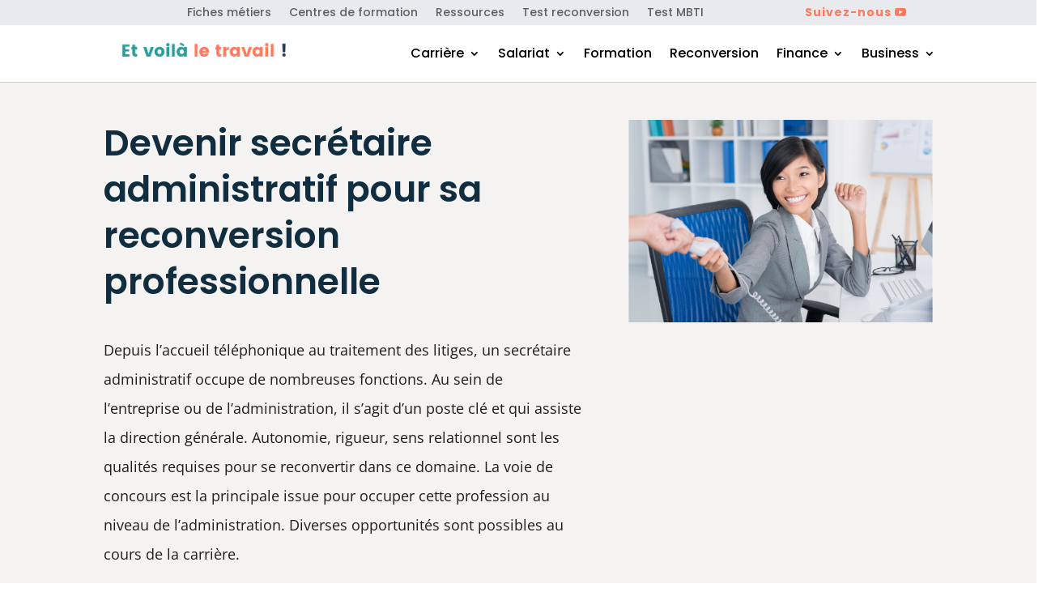

--- FILE ---
content_type: text/html; charset=UTF-8
request_url: https://voila-le-travail.fr/carriere/reconversion/secretaire-administratif/
body_size: 16088
content:
<!DOCTYPE html><html lang="fr-FR" prefix="og: https://ogp.me/ns#"><head><script data-no-optimize="1">var litespeed_docref=sessionStorage.getItem("litespeed_docref");litespeed_docref&&(Object.defineProperty(document,"referrer",{get:function(){return litespeed_docref}}),sessionStorage.removeItem("litespeed_docref"));</script> <meta charset="UTF-8" /><link data-optimized="2" rel="stylesheet" href="https://voila-le-travail.fr/wp-content/litespeed/css/ba9946a32313672a2709c8441f800584.css?ver=1c9e7" /><meta http-equiv="X-UA-Compatible" content="IE=edge"><link rel="pingback" href="https://voila-le-travail.fr/xmlrpc.php" /> <script type="litespeed/javascript">document.documentElement.className='js'</script> <link rel="preconnect" href="https://fonts.gstatic.com" crossorigin /><title>Devenir secrétaire administratif pour sa reconversion professionnelle</title><meta name="description" content="Le métier de secrétaire administratif consiste à diriger toutes les tâches de l’entreprise et en informer régulièrement la direction."/><meta name="robots" content="follow, index, max-snippet:-1, max-video-preview:-1, max-image-preview:large"/><link rel="canonical" href="https://voila-le-travail.fr/carriere/reconversion/secretaire-administratif/" /><meta property="og:locale" content="fr_FR" /><meta property="og:type" content="article" /><meta property="og:title" content="Devenir secrétaire administratif pour sa reconversion professionnelle" /><meta property="og:description" content="Le métier de secrétaire administratif consiste à diriger toutes les tâches de l’entreprise et en informer régulièrement la direction." /><meta property="og:url" content="https://voila-le-travail.fr/carriere/reconversion/secretaire-administratif/" /><meta property="og:site_name" content="Et voilà le travail !" /><meta property="og:updated_time" content="2022-07-12T04:54:47+02:00" /><meta property="article:published_time" content="2022-03-08T10:54:06+02:00" /><meta property="article:modified_time" content="2022-07-12T04:54:47+02:00" /><meta name="twitter:card" content="summary_large_image" /><meta name="twitter:title" content="Devenir secrétaire administratif pour sa reconversion professionnelle" /><meta name="twitter:description" content="Le métier de secrétaire administratif consiste à diriger toutes les tâches de l’entreprise et en informer régulièrement la direction." /><meta name="twitter:label1" content="Temps de lecture" /><meta name="twitter:data1" content="9 minutes" /> <script type="application/ld+json" class="rank-math-schema">{"@context":"https://schema.org","@graph":[{"@type":["Person","Organization"],"@id":"https://voila-le-travail.fr/#person","name":"Et voil\u00e0 le travail"},{"@type":"WebSite","@id":"https://voila-le-travail.fr/#website","url":"https://voila-le-travail.fr","name":"Et voil\u00e0 le travail","publisher":{"@id":"https://voila-le-travail.fr/#person"},"inLanguage":"fr-FR"},{"@type":"WebPage","@id":"https://voila-le-travail.fr/carriere/reconversion/secretaire-administratif/#webpage","url":"https://voila-le-travail.fr/carriere/reconversion/secretaire-administratif/","name":"Devenir secr\u00e9taire administratif pour sa reconversion professionnelle","datePublished":"2022-03-08T10:54:06+02:00","dateModified":"2022-07-12T04:54:47+02:00","isPartOf":{"@id":"https://voila-le-travail.fr/#website"},"inLanguage":"fr-FR"},{"@type":"Person","@id":"https://voila-le-travail.fr/author/kvcl1823/","name":"Et voil\u00e0 le travail","url":"https://voila-le-travail.fr/author/kvcl1823/","image":{"@type":"ImageObject","@id":"https://secure.gravatar.com/avatar/30b721d33be9470a57dfd743d7c6f5a343563eac4d26faa6b9b682f328c7f6c0?s=96&amp;d=mm&amp;r=g","url":"https://secure.gravatar.com/avatar/30b721d33be9470a57dfd743d7c6f5a343563eac4d26faa6b9b682f328c7f6c0?s=96&amp;d=mm&amp;r=g","caption":"Et voil\u00e0 le travail","inLanguage":"fr-FR"},"sameAs":["https://voila-le-travail.fr"]},{"@type":"Article","headline":"Devenir secr\u00e9taire administratif pour sa reconversion professionnelle","datePublished":"2022-03-08T10:54:06+02:00","dateModified":"2022-07-12T04:54:47+02:00","author":{"@id":"https://voila-le-travail.fr/author/kvcl1823/","name":"Et voil\u00e0 le travail"},"publisher":{"@id":"https://voila-le-travail.fr/#person"},"description":"Le m\u00e9tier de secr\u00e9taire administratif consiste \u00e0 diriger toutes les t\u00e2ches de l\u2019entreprise et en informer r\u00e9guli\u00e8rement la direction.","name":"Devenir secr\u00e9taire administratif pour sa reconversion professionnelle","@id":"https://voila-le-travail.fr/carriere/reconversion/secretaire-administratif/#richSnippet","isPartOf":{"@id":"https://voila-le-travail.fr/carriere/reconversion/secretaire-administratif/#webpage"},"inLanguage":"fr-FR","mainEntityOfPage":{"@id":"https://voila-le-travail.fr/carriere/reconversion/secretaire-administratif/#webpage"}}]}</script> <link rel='dns-prefetch' href='//a.omappapi.com' /><link rel='dns-prefetch' href='//stats.wp.com' /><link rel='dns-prefetch' href='//maxcdn.bootstrapcdn.com' /><link rel="alternate" type="application/rss+xml" title="Et voilà le travail ! &raquo; Flux" href="https://voila-le-travail.fr/feed/" /><link rel="alternate" type="application/rss+xml" title="Et voilà le travail ! &raquo; Flux des commentaires" href="https://voila-le-travail.fr/comments/feed/" /><link rel="alternate" title="oEmbed (JSON)" type="application/json+oembed" href="https://voila-le-travail.fr/wp-json/oembed/1.0/embed?url=https%3A%2F%2Fvoila-le-travail.fr%2Fcarriere%2Freconversion%2Fsecretaire-administratif%2F" /><link rel="alternate" title="oEmbed (XML)" type="text/xml+oembed" href="https://voila-le-travail.fr/wp-json/oembed/1.0/embed?url=https%3A%2F%2Fvoila-le-travail.fr%2Fcarriere%2Freconversion%2Fsecretaire-administratif%2F&#038;format=xml" /><meta content="Divi Community Child Theme v.1.1" name="generator"/><link rel='preload' id='divi-dynamic-late-css' href='https://voila-le-travail.fr/wp-content/et-cache/5255/et-divi-dynamic-tb-422-5255-late.css' as='style' media='all' onload="this.onload=null;this.rel='stylesheet'" /><link rel='preload' id='divi-dynamic-css' href='https://voila-le-travail.fr/wp-content/et-cache/5255/et-divi-dynamic-tb-422-5255.css' as='style' media='all' onload="this.onload=null;this.rel='stylesheet'" /> <script id="burst-js-extra" type="litespeed/javascript">var burst={"tracking":{"isInitialHit":!0,"lastUpdateTimestamp":0,"beacon_url":"https://voila-le-travail.fr/wp-content/plugins/burst-statistics/endpoint.php"},"options":{"cookieless":0,"pageUrl":"https://voila-le-travail.fr/carriere/reconversion/secretaire-administratif/","beacon_enabled":1,"do_not_track":0,"enable_turbo_mode":0,"track_url_change":0,"cookie_retention_days":30},"goals":{"completed":[],"scriptUrl":"https://voila-le-travail.fr/wp-content/plugins/burst-statistics//assets/js/build/burst-goals.js?v=1.8.0.1","active":[{"ID":"1","title":"Cible par d\u00e9faut","type":"clicks","status":"active","server_side":"0","url":"*","conversion_metric":"visitors","date_created":"1719282042","date_start":"1719282042","date_end":"0","attribute":"class","attribute_value":"","hook":""}]},"cache":{"uid":null,"fingerprint":null,"isUserAgent":null,"isDoNotTrack":null,"useCookies":null}}</script> <script type="litespeed/javascript" data-src="https://voila-le-travail.fr/wp-includes/js/jquery/jquery.min.js" id="jquery-core-js"></script> <link rel="https://api.w.org/" href="https://voila-le-travail.fr/wp-json/" /><link rel="alternate" title="JSON" type="application/json" href="https://voila-le-travail.fr/wp-json/wp/v2/pages/5255" /><link rel="EditURI" type="application/rsd+xml" title="RSD" href="https://voila-le-travail.fr/xmlrpc.php?rsd" /><link rel='shortlink' href='https://voila-le-travail.fr/?p=5255' /> <script type="litespeed/javascript">(function(i,s,o,g,r,a,m){i.GoogleAnalyticsObject=r;i[r]=i[r]||function(){(i[r].q=i[r].q||[]).push(arguments)},i[r].l=1*new Date();a=s.createElement(o),m=s.getElementsByTagName(o)[0];a.async=1;a.src=g;m.parentNode.insertBefore(a,m)})(window,document,'script','https://www.google-analytics.com/analytics.js','ga');ga('create','UA-228909328-1','auto');ga('send','pageview')</script> <script type="litespeed/javascript">document.documentElement.className+=" js"</script> <meta name="viewport" content="width=device-width, initial-scale=1.0, maximum-scale=1.0, user-scalable=0" /><script type="litespeed/javascript" data-src="https://pagead2.googlesyndication.com/pagead/js/adsbygoogle.js?client=ca-pub-3315127174926155"
     crossorigin="anonymous"></script><link rel="icon" href="https://voila-le-travail.fr/wp-content/uploads/2021/05/Favicon-150x150.png" sizes="32x32" /><link rel="icon" href="https://voila-le-travail.fr/wp-content/uploads/2021/05/Favicon-250x250.png" sizes="192x192" /><link rel="apple-touch-icon" href="https://voila-le-travail.fr/wp-content/uploads/2021/05/Favicon-250x250.png" /><meta name="msapplication-TileImage" content="https://voila-le-travail.fr/wp-content/uploads/2021/05/Favicon-300x300.png" /></head><body data-rsssl=1 class="wp-singular page-template-default page page-id-5255 page-child parent-pageid-2961 wp-theme-Divi wp-child-theme-Divi-Community et-tb-has-template et-tb-has-header et_pb_button_helper_class et_pb_footer_columns4 et_cover_background osx et_pb_gutters3 et_pb_pagebuilder_layout et_no_sidebar et_divi_theme et-db has-winamaz"><div id="page-container"><div id="et-boc" class="et-boc"><header class="et-l et-l--header"><div class="et_builder_inner_content et_pb_gutters3"><div class="et_pb_section et_pb_section_0_tb_header et_pb_with_background et_section_regular" ><div class="et_pb_row et_pb_row_0_tb_header et_pb_row--with-menu"><div class="et_pb_column et_pb_column_2_3 et_pb_column_0_tb_header  et_pb_css_mix_blend_mode_passthrough et_pb_column--with-menu"><div class="et_pb_module et_pb_menu et_pb_menu_0_tb_header et_pb_bg_layout_light  et_pb_text_align_left et_dropdown_animation_fade et_pb_menu--without-logo et_pb_menu--style-inline_centered_logo"><div class="et_pb_menu_inner_container clearfix"><div class="et_pb_menu__wrap"><div class="et_pb_menu__menu"><nav class="et-menu-nav"><ul id="menu-menu-secondaire" class="et-menu nav"><li id="menu-item-1193" class="et_pb_menu_page_id-603 menu-item menu-item-type-post_type menu-item-object-page current-page-ancestor menu-item-1193"><a href="https://voila-le-travail.fr/carriere/">Fiches métiers</a></li><li id="menu-item-1194" class="et_pb_menu_page_id-563 menu-item menu-item-type-post_type menu-item-object-page menu-item-1194"><a href="https://voila-le-travail.fr/trouver-un-centre-de-formation/">Centres de formation</a></li><li id="menu-item-8683" class="et_pb_menu_page_id-8640 menu-item menu-item-type-post_type menu-item-object-page menu-item-8683"><a href="https://voila-le-travail.fr/ressources/">Ressources</a></li><li id="menu-item-8685" class="et_pb_menu_page_id-3675 menu-item menu-item-type-post_type menu-item-object-page menu-item-8685"><a href="https://voila-le-travail.fr/test-reconversion/">Test reconversion</a></li><li id="menu-item-20010" class="et_pb_menu_page_id-19994 menu-item menu-item-type-post_type menu-item-object-page menu-item-20010"><a href="https://voila-le-travail.fr/test-mbti/">Test MBTI</a></li></ul></nav></div><div class="et_mobile_nav_menu"><div class="mobile_nav closed">
<span class="mobile_menu_bar"></span></div></div></div></div></div></div><div class="et_pb_column et_pb_column_1_3 et_pb_column_1_tb_header  et_pb_css_mix_blend_mode_passthrough et-last-child"><div class="et_pb_button_module_wrapper et_pb_button_0_tb_header_wrapper et_pb_button_alignment_left et_pb_module ">
<a class="et_pb_button et_pb_button_0_tb_header et_pb_bg_layout_light" href="https://www.youtube.com/@Voila-le-travail" data-icon="&#xe0a3;" rel="nofollow">Suivez-nous </a></div></div></div></div><div class="et_pb_with_border et_pb_section et_pb_section_1_tb_header et_section_regular" ><div class="et_pb_row et_pb_row_1_tb_header et_pb_row--with-menu"><div class="et_pb_column et_pb_column_1_3 et_pb_column_2_tb_header  et_pb_css_mix_blend_mode_passthrough"><div class="et_pb_module et_pb_image et_pb_image_0_tb_header">
<a href="https://voila-le-travail.fr/"><span class="et_pb_image_wrap "><img data-lazyloaded="1" src="[data-uri]" fetchpriority="high" decoding="async" width="500" height="100" data-src="https://voila-le-travail.fr/wp-content/uploads/2021/05/Logo-Et-voila-le-travail-header.png" alt="Logo Et voila le travail header" title="Logo Et voila le travail header" data-srcset="https://voila-le-travail.fr/wp-content/uploads/2021/05/Logo-Et-voila-le-travail-header.png 500w, https://voila-le-travail.fr/wp-content/uploads/2021/05/Logo-Et-voila-le-travail-header-480x96.png 480w" data-sizes="(min-width: 0px) and (max-width: 480px) 480px, (min-width: 481px) 500px, 100vw" class="wp-image-459" /></span></a></div></div><div class="et_pb_column et_pb_column_2_3 et_pb_column_3_tb_header  et_pb_css_mix_blend_mode_passthrough et-last-child et_pb_column--with-menu"><div class="et_pb_module et_pb_menu et_pb_menu_1_tb_header et_pb_bg_layout_light  et_pb_text_align_left et_dropdown_animation_fade et_pb_menu--without-logo et_pb_menu--style-centered"><div class="et_pb_menu_inner_container clearfix"><div class="et_pb_menu__wrap"><div class="et_pb_menu__menu"><nav class="et-menu-nav"><ul id="menu-menu-principal" class="et-menu nav"><li class="et_pb_menu_page_id-4878 menu-item menu-item-type-custom menu-item-object-custom menu-item-has-children menu-item-4878"><a href="#">Carrière</a><ul class="sub-menu"><li class="et_pb_menu_page_id-40 menu-item menu-item-type-taxonomy menu-item-object-category menu-item-4882"><a href="https://voila-le-travail.fr/trouver-sa-voie/">Trouver sa voie</a></li><li class="et_pb_menu_page_id-7 menu-item menu-item-type-taxonomy menu-item-object-category menu-item-845"><a href="https://voila-le-travail.fr/trouver-un-emploi/">Trouver un emploi</a></li><li class="et_pb_menu_page_id-3 menu-item menu-item-type-taxonomy menu-item-object-category menu-item-841"><a href="https://voila-le-travail.fr/evoluer/">Evoluer</a></li><li class="et_pb_menu_page_id-41 menu-item menu-item-type-taxonomy menu-item-object-category menu-item-5679"><a href="https://voila-le-travail.fr/developpement-personnel/">Développement personnel</a></li></ul></li><li class="et_pb_menu_page_id-4879 menu-item menu-item-type-custom menu-item-object-custom menu-item-has-children menu-item-4879"><a href="#">Salariat</a><ul class="sub-menu"><li class="et_pb_menu_page_id-2 menu-item menu-item-type-taxonomy menu-item-object-category menu-item-840"><a href="https://voila-le-travail.fr/mes-droits/">Connaitre mes droits</a></li><li class="et_pb_menu_page_id-33 menu-item menu-item-type-taxonomy menu-item-object-category menu-item-3665"><a href="https://voila-le-travail.fr/vie-au-travail/">Vie au travail</a></li><li class="et_pb_menu_page_id-184 menu-item menu-item-type-taxonomy menu-item-object-category menu-item-20545"><a href="https://voila-le-travail.fr/sante-au-travail/">Santé au travail</a></li><li class="et_pb_menu_page_id-42 menu-item menu-item-type-taxonomy menu-item-object-category menu-item-4886"><a href="https://voila-le-travail.fr/portage-salarial/">Portage salarial</a></li></ul></li><li class="et_pb_menu_page_id-5 menu-item menu-item-type-taxonomy menu-item-object-category menu-item-843"><a href="https://voila-le-travail.fr/se-former/">Formation</a></li><li class="et_pb_menu_page_id-4 menu-item menu-item-type-taxonomy menu-item-object-category menu-item-844"><a href="https://voila-le-travail.fr/se-reconvertir/">Reconversion</a></li><li class="et_pb_menu_page_id-32 menu-item menu-item-type-taxonomy menu-item-object-category menu-item-has-children menu-item-3642"><a href="https://voila-le-travail.fr/finance/">Finance</a><ul class="sub-menu"><li class="et_pb_menu_page_id-183 menu-item menu-item-type-taxonomy menu-item-object-category menu-item-18845"><a href="https://voila-le-travail.fr/finance/chiffres/">Chiffres</a></li><li class="et_pb_menu_page_id-36 menu-item menu-item-type-taxonomy menu-item-object-category menu-item-9800"><a href="https://voila-le-travail.fr/finance/gerer-budget/">Gérer son budget</a></li><li class="et_pb_menu_page_id-35 menu-item menu-item-type-taxonomy menu-item-object-category menu-item-9799"><a href="https://voila-le-travail.fr/finance/gagner-argent/">Gagner de l&rsquo;argent</a></li><li class="et_pb_menu_page_id-151 menu-item menu-item-type-taxonomy menu-item-object-category menu-item-9801"><a href="https://voila-le-travail.fr/finance/immobilier/">Immobilier</a></li><li class="et_pb_menu_page_id-100 menu-item menu-item-type-taxonomy menu-item-object-category menu-item-9803"><a href="https://voila-le-travail.fr/finance/banque-et-assurance/">Banque et assurance</a></li><li class="et_pb_menu_page_id-152 menu-item menu-item-type-taxonomy menu-item-object-category menu-item-9804"><a href="https://voila-le-travail.fr/finance/retraite/">Préparer sa retraite</a></li></ul></li><li class="et_pb_menu_page_id-3643 menu-item menu-item-type-custom menu-item-object-custom menu-item-has-children menu-item-3643"><a href="#">Business</a><ul class="sub-menu"><li class="et_pb_menu_page_id-6 menu-item menu-item-type-taxonomy menu-item-object-category menu-item-842"><a href="https://voila-le-travail.fr/manager/">Manager</a></li><li class="et_pb_menu_page_id-24 menu-item menu-item-type-taxonomy menu-item-object-category menu-item-2716"><a href="https://voila-le-travail.fr/entreprendre/">Entreprendre</a></li><li class="et_pb_menu_page_id-43 menu-item menu-item-type-taxonomy menu-item-object-category menu-item-6707"><a href="https://voila-le-travail.fr/gestion-dentreprise/">Gestion d&rsquo;entreprise</a></li><li class="et_pb_menu_page_id-25 menu-item menu-item-type-taxonomy menu-item-object-category menu-item-5132"><a href="https://voila-le-travail.fr/former/">Devenir formateur</a></li><li class="et_pb_menu_page_id-38 menu-item menu-item-type-taxonomy menu-item-object-category menu-item-4887"><a href="https://voila-le-travail.fr/rh/">Recruter</a></li></ul></li></ul></nav></div><div class="et_mobile_nav_menu"><div class="mobile_nav closed">
<span class="mobile_menu_bar"></span></div></div></div></div></div></div></div></div></div></header><div id="et-main-area"><div id="main-content"><article id="post-5255" class="post-5255 page type-page status-publish hentry"><div class="entry-content"><div class="et-l et-l--post"><div class="et_builder_inner_content et_pb_gutters3"><div class="et_pb_section et_pb_section_0 et_pb_with_background et_section_regular" ><div class="et_pb_row et_pb_row_0"><div class="et_pb_column et_pb_column_3_5 et_pb_column_0  et_pb_css_mix_blend_mode_passthrough"><div class="et_pb_module et_pb_text et_pb_text_0  et_pb_text_align_left et_pb_bg_layout_light"><div class="et_pb_text_inner"><h1>Devenir secrétaire administratif pour sa reconversion professionnelle</h1></div></div><div class="et_pb_module et_pb_text et_pb_text_1  et_pb_text_align_left et_pb_bg_layout_light"><div class="et_pb_text_inner"><p>Depuis l’accueil téléphonique au traitement des litiges, un secrétaire administratif occupe de nombreuses fonctions. Au sein de l’entreprise ou de l’administration, il s’agit d’un poste clé et qui assiste la direction générale. Autonomie, rigueur, sens relationnel sont les qualités requises pour se reconvertir dans ce domaine. La voie de concours est la principale issue pour occuper cette profession au niveau de l’administration. Diverses opportunités sont possibles au cours de la carrière.</p></div></div></div><div class="et_pb_column et_pb_column_2_5 et_pb_column_1  et_pb_css_mix_blend_mode_passthrough et-last-child"><div class="et_pb_module et_pb_image et_pb_image_0">
<span class="et_pb_image_wrap "><img data-lazyloaded="1" src="[data-uri]" loading="lazy" decoding="async" width="1280" height="853" data-src="https://voila-le-travail.fr/wp-content/uploads/2022/03/secretaire-administratif.png" alt="secretaire administratif" title="secretaire administratif" data-srcset="https://voila-le-travail.fr/wp-content/uploads/2022/03/secretaire-administratif.png 1280w, https://voila-le-travail.fr/wp-content/uploads/2022/03/secretaire-administratif-980x653.png 980w, https://voila-le-travail.fr/wp-content/uploads/2022/03/secretaire-administratif-480x320.png 480w" data-sizes="auto, (min-width: 0px) and (max-width: 480px) 480px, (min-width: 481px) and (max-width: 980px) 980px, (min-width: 981px) 1280px, 100vw" class="wp-image-5260" /></span></div></div></div></div><div class="et_pb_section et_pb_section_1 et_section_specialty" ><div class="et_pb_row"><div class="et_pb_column et_pb_column_3_4 et_pb_column_2   et_pb_specialty_column  et_pb_css_mix_blend_mode_passthrough"><div class="et_pb_row_inner et_pb_row_inner_0"><div class="et_pb_column et_pb_column_4_4 et_pb_column_inner et_pb_column_inner_0 et-last-child"><div class="et_pb_module et_pb_text et_pb_text_2  et_pb_text_align_left et_pb_bg_layout_light"><div class="et_pb_text_inner"><h2>Présentation du métier</h2><p>Gérer les courriers, les e-mails et l’agenda du directeur fait partie des tâches d’un secrétaire administratif. Il prépare et planifie également les voyages et les réunions, l’organisation des rendez-vous, etc.</p><p>Ensuite, un secrétaire administratif est responsable des comptes rendus auprès du responsable. Pour cela, il effectue un classement de tous les documents et dossiers de l’entreprise.</p><p>La gestion des personnels fait aussi partie des missions d’un assistant administratif. Il peut arriver qu’il s’occupe également de l’administration commerciale et la comptabilité de la société</p><p>Les différentes structures et l’envergure de l’entreprise ou de l’administration définissent les compétences générales d’un secrétaire administratif.</p></div></div></div></div><div class="et_pb_row_inner et_pb_row_inner_1"><div class="et_pb_column et_pb_column_4_4 et_pb_column_inner et_pb_column_inner_1 et-last-child"><div class="et_pb_module et_pb_text et_pb_text_3  et_pb_text_align_left et_pb_bg_layout_light"><div class="et_pb_text_inner"><h2>Les qualités nécessaires</h2><p>Le sens relationnel est une qualité qui distingue un secrétaire administratif. En tant que responsable des employés, il doit établir une bonne communication avec eux. Une autonomie est aussi importante dans son travail. En effet, la rédaction de documents administratifs et des comptes rendus requièrent une grande décision. De ce fait, un secrétaire administratif est tenu d’acquérir une bonne qualité rédactionnelle. Rigueur et esprit de synthèse sont également nécessaires pour y parvenir.</p><p>Pour se reconvertir dans le métier d’assistant administratif, une connaissance en droit est un atout. L’organisation, les bonnes relations interne et externe sont à privilégier dans ce métier. La maîtrise de l’informatique et de la bureautique est importante lors du traitement et du classement des dossiers. De plus, une capacité d’adaptation, surtout au niveau des outils digitaux, est indispensable pour faciliter les tâches.</p><h2>Quelle formation pour travailler dans le secrétariat administratif ?</h2><p>Le métier de secrétaire administratif est proposé à tous les titulaires de baccalauréat. Au niveau de l’administration, ces diplômés peuvent accéder à ce poste par voie de concours. Un secrétaire administratif d’État est un agent issu du concours organisé par le Ministère de l’Éducation Nationale. Une fois intégrés, les nouveaux recrus seront classés dans la catégorie B du secteur public.</p><p>Dans le secteur privé, le diplôme de BEP est valable pour accéder à cette profession. Pourtant, d&rsquo;autres assistants poursuivent jusqu’au BTS pour occuper une fonction plus importante. Le niveau bac+2 est dans ce cas très conseillé.</p><p>À part les diplômes, les formations complémentaires et les expériences professionnelles sont des conditions pour avoir diverses compétences dans le métier. Se reconvertir dans l’assistanat administratif requiert ainsi un CV et une lettre de motivation solide.</p><h2>Carrière et opportunités d’évolution</h2><p>Les débouchés sont nombreux sur le marché du travail. S’agissant d’un métier très large et utile, presque toutes les entreprises ont besoin d’un assistant administratif. Par ailleurs, la gestion des affaires courantes de l’administration renforce aussi la nécessité de recruter pour ce poste.</p><p>Les opportunités et la possibilité d’évolution sont assurées dans le métier de secrétaire administratif. Au niveau de l’administration, la voie de concours interne permet d’accéder à une classe supérieure. L’ancienneté donne l’occasion à un avancement de grade et d’échelon. Après de nombreuses années, il est possible de devenir secrétaire administratif de classe exceptionnelle. Il s’agit du 11ème échelon dans la classification.</p><p>Au niveau du secteur privé, un assistant administratif collabore avec d’autres métiers. Cette affluence permet d’occuper un poste de responsabilité. Par exemple, un secrétaire administratif peut devenir un responsable des ressources humaines ou un responsable administratif de l’entreprise.</p><h2>Les salaires envisageables</h2><p>Le niveau de formation, l’envergure de l’entreprise définie le salaire du secrétaire administratif. Le statut public ou privé est aussi déterminant. Généralement, un secrétaire administratif gagne en moyenne 2 000 euros à 2 500 euros mensuels.</p><p>L’expérience est aussi importante pour toucher un salaire élevé. Au début de sa carrière, un assistant administratif perçoit environ 2 000 euros. En fonction de la complexité des tâches, il peut recevoir jusqu’à 3 000 euros en fin de carrière. L’ancienneté permet d’arrondir la rémunération grâce aux primes et avantages. Cette gratification dépend toutefois de la taille et de la notoriété de l’entreprise. </p><p>Devenu un emploi précaire, le secrétaire administratif est un métier où l’on recrute par la voie de l’intérim. La prime de précarité est alors un avantage très fréquent au niveau du contrat et de la convention collective.</p><p>Dans le cadre de l’administration, un assistant est classé comme un agent de catégorie B. Il sera alors rémunéré selon la grille indiciaire y afférente. En principe, il gagne environ 1 607 euros brut par mois. C’est l’équivalent du Smic dans le secteur privé.</p></div></div><div class="et_pb_module et_pb_video et_pb_video_0"><div class="et_pb_video_box"><iframe data-lazyloaded="1" src="about:blank" loading="lazy" title="DEVENIR SECRETAIRE SANS DIPLOME, C&#039;EST POSSIBLE?" width="1080" height="608" data-litespeed-src="https://www.youtube.com/embed/utGin8jo0cE?feature=oembed"  allow="accelerometer; autoplay; clipboard-write; encrypted-media; gyroscope; picture-in-picture; web-share" referrerpolicy="strict-origin-when-cross-origin" allowfullscreen></iframe></div></div></div></div></div><div class="et_pb_column et_pb_column_1_4 et_pb_column_3    et_pb_css_mix_blend_mode_passthrough et_pb_column_empty"></div></div></div><div class="et_pb_section et_pb_section_2 et_section_regular" ><div class="et_pb_row et_pb_row_1 et_pb_gutters2"><div class="et_pb_column et_pb_column_1_2 et_pb_column_4  et_pb_css_mix_blend_mode_passthrough"><div class="et_pb_module et_pb_text et_pb_text_4  et_pb_text_align_left et_pb_bg_layout_dark"><div class="et_pb_text_inner"><h2>Envie de changer de métier ?</h2><p><strong>Reprenez en main votre projet professionnel avec un bilan de compétences 100% en ligne</strong></p><p>&nbsp;</p></div></div></div><div class="et_pb_column et_pb_column_1_2 et_pb_column_5  et_pb_css_mix_blend_mode_passthrough et-last-child"><div class="et_pb_button_module_wrapper et_pb_button_0_wrapper et_pb_button_alignment_center et_pb_module ">
<a class="et_pb_button et_pb_button_0 et_hover_enabled et_pb_bg_layout_light" href="https://voila-le-travail.fr/go/memepascap/">Je me lance !</a></div></div></div></div></div></div></div></article></div><footer id="main-footer"><div class="container"><div id="footer-widgets" class="clearfix"><div class="footer-widget"><div id="media_image-2" class="fwidget et_pb_widget widget_media_image"><a href="https://voila-le-travail.fr/"><img data-lazyloaded="1" src="[data-uri]" width="500" height="200" data-src="https://voila-le-travail.fr/wp-content/uploads/2021/05/New-Logo-Et-voila-le-travail-white.png" class="image wp-image-343  attachment-full size-full" alt="New Logo Et voila le travail white" style="max-width: 100%; height: auto;" decoding="async" loading="lazy" data-srcset="https://voila-le-travail.fr/wp-content/uploads/2021/05/New-Logo-Et-voila-le-travail-white.png 500w, https://voila-le-travail.fr/wp-content/uploads/2021/05/New-Logo-Et-voila-le-travail-white-480x192.png 480w" data-sizes="auto, (min-width: 0px) and (max-width: 480px) 480px, (min-width: 481px) 500px, 100vw" /></a></div><div id="text-2" class="fwidget et_pb_widget widget_text"><div class="textwidget"><p>Voilà le travail ! est le guide qui vous aide dans votre carrière. Vous y trouverez des conseils sur le salariat, l&rsquo;évolution professionnelle, la reconversion, la formation ou encore l&rsquo;entrepreneuriat.</p></div></div></div><div class="footer-widget"><div id="nav_menu-4" class="fwidget et_pb_widget widget_nav_menu"><h4 class="title">Catégories</h4><div class="menu-menu-footer-container"><ul id="menu-menu-footer" class="menu"><li id="menu-item-4901" class="menu-item menu-item-type-taxonomy menu-item-object-category menu-item-4901"><a href="https://voila-le-travail.fr/mes-droits/">Connaitre mes droits</a></li><li id="menu-item-4904" class="menu-item menu-item-type-taxonomy menu-item-object-category menu-item-4904"><a href="https://voila-le-travail.fr/entreprendre/">Entreprendre</a></li><li id="menu-item-4905" class="menu-item menu-item-type-taxonomy menu-item-object-category menu-item-4905"><a href="https://voila-le-travail.fr/evoluer/">Evoluer</a></li><li id="menu-item-4906" class="menu-item menu-item-type-taxonomy menu-item-object-category menu-item-4906"><a href="https://voila-le-travail.fr/finance/">Finance</a></li><li id="menu-item-4909" class="menu-item menu-item-type-taxonomy menu-item-object-category menu-item-4909"><a href="https://voila-le-travail.fr/gestion-dentreprise/">Gestion d&rsquo;entreprise</a></li><li id="menu-item-4910" class="menu-item menu-item-type-taxonomy menu-item-object-category menu-item-4910"><a href="https://voila-le-travail.fr/manager/">Manager</a></li><li id="menu-item-4912" class="menu-item menu-item-type-taxonomy menu-item-object-category menu-item-4912"><a href="https://voila-le-travail.fr/rh/">Recruter</a></li><li id="menu-item-4913" class="menu-item menu-item-type-taxonomy menu-item-object-category menu-item-4913"><a href="https://voila-le-travail.fr/se-former/">Se former</a></li><li id="menu-item-4914" class="menu-item menu-item-type-taxonomy menu-item-object-category menu-item-4914"><a href="https://voila-le-travail.fr/se-reconvertir/">Se reconvertir</a></li><li id="menu-item-4915" class="menu-item menu-item-type-taxonomy menu-item-object-category menu-item-4915"><a href="https://voila-le-travail.fr/trouver-sa-voie/">Trouver sa voie</a></li><li id="menu-item-4916" class="menu-item menu-item-type-taxonomy menu-item-object-category menu-item-4916"><a href="https://voila-le-travail.fr/trouver-un-emploi/">Trouver un emploi</a></li><li id="menu-item-4918" class="menu-item menu-item-type-taxonomy menu-item-object-category menu-item-4918"><a href="https://voila-le-travail.fr/vie-au-travail/">Vie au travail</a></li></ul></div></div></div><div class="footer-widget"><div id="nav_menu-3" class="fwidget et_pb_widget widget_nav_menu"><h4 class="title">Ressources</h4><div class="menu-ressources-container"><ul id="menu-ressources" class="menu"><li id="menu-item-1466" class="menu-item menu-item-type-post_type menu-item-object-page current-page-ancestor menu-item-1466"><a href="https://voila-le-travail.fr/carriere/">Fiches métiers</a></li><li id="menu-item-4605" class="menu-item menu-item-type-post_type menu-item-object-page current-page-ancestor menu-item-4605"><a href="https://voila-le-travail.fr/carriere/reconversion/">Métiers reconversion</a></li><li id="menu-item-17757" class="menu-item menu-item-type-post_type menu-item-object-page menu-item-17757"><a href="https://voila-le-travail.fr/formation/">Formations éligibles CPF</a></li><li id="menu-item-6375" class="menu-item menu-item-type-post_type menu-item-object-page menu-item-6375"><a href="https://voila-le-travail.fr/formation/bilan-de-competences/">Annuaire bilan de compétences</a></li><li id="menu-item-1467" class="menu-item menu-item-type-post_type menu-item-object-page menu-item-1467"><a href="https://voila-le-travail.fr/trouver-un-centre-de-formation/">Centres de formation</a></li><li id="menu-item-7020" class="menu-item menu-item-type-post_type menu-item-object-page menu-item-7020"><a href="https://voila-le-travail.fr/cabinet-de-recrutement/">Cabinets de recrutement</a></li><li id="menu-item-1465" class="menu-item menu-item-type-post_type menu-item-object-page menu-item-1465"><a href="https://voila-le-travail.fr/opco/">Liste des OPCO</a></li><li id="menu-item-4239" class="menu-item menu-item-type-post_type menu-item-object-post menu-item-4239"><a href="https://voila-le-travail.fr/le-smic/">SMIC 2026</a></li><li id="menu-item-4819" class="menu-item menu-item-type-post_type menu-item-object-page menu-item-4819"><a href="https://voila-le-travail.fr/simulations/">Simulations</a></li><li id="menu-item-16401" class="menu-item menu-item-type-post_type menu-item-object-page menu-item-16401"><a href="https://voila-le-travail.fr/mbti/">Personnalités MBTI</a></li></ul></div></div></div><div class="footer-widget"><div id="nav_menu-2" class="fwidget et_pb_widget widget_nav_menu"><h4 class="title">À propos</h4><div class="menu-a-propos-container"><ul id="menu-a-propos" class="menu"><li id="menu-item-168" class="menu-item menu-item-type-post_type menu-item-object-page menu-item-168"><a href="https://voila-le-travail.fr/contact/">Contact</a></li><li id="menu-item-169" class="menu-item menu-item-type-post_type menu-item-object-page menu-item-169"><a href="https://voila-le-travail.fr/mentions-legales/">Mentions légales</a></li><li id="menu-item-9036" class="menu-item menu-item-type-post_type menu-item-object-page menu-item-9036"><a href="https://voila-le-travail.fr/politique-de-confidentialite/">Politique de confidentialité</a></li></ul></div></div></div></div></div><div id="footer-bottom"><div class="container clearfix"></div></div></footer></div></div></div> <script type="speculationrules">{"prefetch":[{"source":"document","where":{"and":[{"href_matches":"/*"},{"not":{"href_matches":["/wp-*.php","/wp-admin/*","/wp-content/uploads/*","/wp-content/*","/wp-content/plugins/*","/wp-content/themes/Divi-Community/*","/wp-content/themes/Divi/*","/*\\?(.+)"]}},{"not":{"selector_matches":"a[rel~=\"nofollow\"]"}},{"not":{"selector_matches":".no-prefetch, .no-prefetch a"}}]},"eagerness":"conservative"}]}</script> <script type="application/javascript">(function() {
				var file     = ["https:\/\/voila-le-travail.fr\/wp-content\/et-cache\/5255\/et-divi-dynamic-tb-422-5255-late.css"];
				var handle   = document.getElementById('divi-style-parent-inline-inline-css');
				var location = handle.parentNode;

				if (0===document.querySelectorAll('link[href="' + file + '"]').length) {
					var link  = document.createElement('link');
					link.rel  = 'stylesheet';
					link.id   = 'et-dynamic-late-css';
					link.href = file;

					location.insertBefore(link, handle.nextSibling);
				}
			})();</script>  <script type="litespeed/javascript">(function(d,u,ac){var s=d.createElement('script');s.type='text/javascript';s.src='https://a.omappapi.com/app/js/api.min.js';s.async=!0;s.dataset.user=u;s.dataset.campaign=ac;d.getElementsByTagName('head')[0].appendChild(s)})(document,107642,'kljkvduozxe6c8efmmtk')</script>  <script type="litespeed/javascript">var kljkvduozxe6c8efmmtk_shortcode=!0</script> <script id="wp-i18n-js-after" type="litespeed/javascript">wp.i18n.setLocaleData({'text direction\u0004ltr':['ltr']})</script> <script id="contact-form-7-js-translations" type="litespeed/javascript">(function(domain,translations){var localeData=translations.locale_data[domain]||translations.locale_data.messages;localeData[""].domain=domain;wp.i18n.setLocaleData(localeData,domain)})("contact-form-7",{"translation-revision-date":"2025-02-06 12:02:14+0000","generator":"GlotPress\/4.0.1","domain":"messages","locale_data":{"messages":{"":{"domain":"messages","plural-forms":"nplurals=2; plural=n > 1;","lang":"fr"},"This contact form is placed in the wrong place.":["Ce formulaire de contact est plac\u00e9 dans un mauvais endroit."],"Error:":["Erreur\u00a0:"]}},"comment":{"reference":"includes\/js\/index.js"}})</script> <script id="contact-form-7-js-before" type="litespeed/javascript">var wpcf7={"api":{"root":"https:\/\/voila-le-travail.fr\/wp-json\/","namespace":"contact-form-7\/v1"},"cached":1}</script> <script id="ta_main_js-js-extra" type="litespeed/javascript">var thirsty_global_vars={"home_url":"//voila-le-travail.fr","ajax_url":"https://voila-le-travail.fr/wp-admin/admin-ajax.php","link_fixer_enabled":"yes","link_prefix":"go","link_prefixes":{"1":"recommends","2":"go"},"post_id":"5255","enable_record_stats":"yes","enable_js_redirect":"yes","disable_thirstylink_class":""}</script> <script id="tap-gct-js-extra" type="litespeed/javascript">var tap_gct_vars={"action_name":"Affiliate Link","page_slug":"/carriere/reconversion/secretaire-administratif/","home_url":"https://voila-le-travail.fr","script_type":"universal_ga","ga_func_name":"ga","event_action":"link_uri"}</script> <script id="divi-custom-script-js-extra" type="litespeed/javascript">var DIVI={"item_count":"%d Item","items_count":"%d Items"};var et_builder_utils_params={"condition":{"diviTheme":!0,"extraTheme":!1},"scrollLocations":["app","top"],"builderScrollLocations":{"desktop":"app","tablet":"app","phone":"app"},"onloadScrollLocation":"app","builderType":"fe"};var et_frontend_scripts={"builderCssContainerPrefix":"#et-boc","builderCssLayoutPrefix":"#et-boc .et-l"};var et_pb_custom={"ajaxurl":"https://voila-le-travail.fr/wp-admin/admin-ajax.php","images_uri":"https://voila-le-travail.fr/wp-content/themes/Divi/images","builder_images_uri":"https://voila-le-travail.fr/wp-content/themes/Divi/includes/builder/images","et_frontend_nonce":"ee18029ee7","subscription_failed":"Veuillez v\u00e9rifier les champs ci-dessous pour vous assurer que vous avez entr\u00e9 les informations correctes.","et_ab_log_nonce":"ecbba3aae2","fill_message":"S'il vous pla\u00eet, remplissez les champs suivants:","contact_error_message":"Veuillez corriger les erreurs suivantes :","invalid":"E-mail non valide","captcha":"Captcha","prev":"Pr\u00e9c\u00e9dent","previous":"Pr\u00e9c\u00e9dente","next":"Prochaine","wrong_captcha":"Vous avez entr\u00e9 le mauvais num\u00e9ro dans le captcha.","wrong_checkbox":"Checkbox","ignore_waypoints":"no","is_divi_theme_used":"1","widget_search_selector":".widget_search","ab_tests":[],"is_ab_testing_active":"","page_id":"5255","unique_test_id":"","ab_bounce_rate":"5","is_cache_plugin_active":"no","is_shortcode_tracking":"","tinymce_uri":""};var et_pb_box_shadow_elements=[]</script> <script type="text/javascript" src="https://voila-le-travail.fr/wp-content/plugins/litespeed-cache/assets/js/instant_click.min.js" id="litespeed-cache-js"></script> <script id="winamaz-main-js-extra" type="litespeed/javascript">var winamazPlugin={"ajaxurl":"https://voila-le-travail.fr/wp-admin/admin-ajax.php","pluginName":"Winamaz","namespace":"winamaz","baseUrl":"https://voila-le-travail.fr/wp-content/plugins/winamaz","strings":{"request":{"error":"Une erreur s'est produite lors de l'op\u00e9ration","soon":"Prix bient\u00f4t disponibles","inqueue":"La demande est plac\u00e9e en file d'attente","unavailable":"Non disponible"},"compare":{"more":"Voir plus d'offres","less":"Voir moins d'offres"}},"timeout":"30000","breakpoint":"590","analytics":"false"}</script> <script type="litespeed/javascript">(function(d){var s=d.createElement("script");s.type="text/javascript";s.src="https://a.omappapi.com/app/js/api.min.js";s.async=!0;s.id="omapi-script";d.getElementsByTagName("head")[0].appendChild(s)})(document)</script> <script type="litespeed/javascript" data-src="https://www.google.com/recaptcha/api.js?render=6Lce1OofAAAAAMTCq9sK2bnm-DSIdTCRkrZag5XA&amp;ver=3.0" id="google-recaptcha-js"></script> <script id="wpcf7-recaptcha-js-before" type="litespeed/javascript">var wpcf7_recaptcha={"sitekey":"6Lce1OofAAAAAMTCq9sK2bnm-DSIdTCRkrZag5XA","actions":{"homepage":"homepage","contactform":"contactform"}}</script> <script id="jetpack-stats-js-before" type="litespeed/javascript">_stq=window._stq||[];_stq.push(["view",JSON.parse("{\"v\":\"ext\",\"blog\":\"6248670\",\"post\":\"5255\",\"tz\":\"2\",\"srv\":\"voila-le-travail.fr\",\"j\":\"1:14.5\"}")]);_stq.push(["clickTrackerInit","6248670","5255"])</script> <script type="text/javascript" src="https://stats.wp.com/e-202604.js" id="jetpack-stats-js" defer="defer" data-wp-strategy="defer"></script> <script id="site-reviews-js-before" type="litespeed/javascript">window.hasOwnProperty("GLSR")||(window.GLSR={Event:{on:()=>{}}});GLSR.action="glsr_public_action";GLSR.addons=[];GLSR.ajaxpagination=["#wpadminbar",".site-navigation-fixed"];GLSR.ajaxurl="https://voila-le-travail.fr/wp-admin/admin-ajax.php";GLSR.captcha=[];GLSR.nameprefix="site-reviews";GLSR.starsconfig={"clearable":!1,tooltip:"Sélectionnez une note"};GLSR.state={"popstate":!1};GLSR.text={closemodal:"Close Modal"};GLSR.urlparameter="reviews-page";GLSR.validationconfig={field:"glsr-field",form:"glsr-form","field_error":"glsr-field-is-invalid","field_hidden":"glsr-hidden","field_message":"glsr-field-error","field_required":"glsr-required","field_valid":"glsr-field-is-valid","form_error":"glsr-form-is-invalid","form_message":"glsr-form-message et-pb-contact-message et_pb_contact_field","form_message_failed":"glsr-form-failed","form_message_success":"glsr-form-success","input_error":"glsr-is-invalid et_contact_error","input_valid":"glsr-is-valid"};GLSR.validationstrings={accepted:"Ce champ doit être accepté.",between:"Cette valeur de champ doit être comprise entre %s et %s.",betweenlength:"Ce champ doit avoir entre %s et %s caractères.",email:"Ce champ requiert une adresse e-mail valide.",errors:"Veuillez corriger les erreurs de soumission.",max:"La valeur maximale pour ce champ est %s.",maxfiles:"This field allows a maximum of %s files.",maxlength:"Ce champ doit avoir au maximum %s caractères.",min:"La valeur minimale pour ce champ est %s.",minfiles:"This field requires a minimum of %s files.",minlength:"Ce champ doit avoir au minimum %s caractères.",number:"Ce champ doit être un nombre.",pattern:"Please match the requested format.",regex:"Please match the requested format.",required:"Ce champ est obligatoire.",tel:"This field requires a valid telephone number.",url:"This field requires a valid website URL (make sure it starts with http or https).",unsupported:"L’avis n’a pas pu être soumis parce que votre navigateur est trop ancien. Veuillez réessayer avec un navigateur moderne."};GLSR.version="7.2.6"</script> <script type="litespeed/javascript">var omapi_localized={ajax:'https://voila-le-travail.fr/wp-admin/admin-ajax.php?optin-monster-ajax-route=1',nonce:'c1e351743b',slugs:{"kljkvduozxe6c8efmmtk":{"slug":"kljkvduozxe6c8efmmtk","mailpoet":!1}}}</script> <script type="litespeed/javascript">var omapi_data={"object_id":5255,"object_key":"page","object_type":"post","term_ids":[],"wp_json":"https:\/\/voila-le-travail.fr\/wp-json","wc_active":!1,"edd_active":!1,"nonce":"da5b4b38d9"}</script> <script data-no-optimize="1">!function(t,e){"object"==typeof exports&&"undefined"!=typeof module?module.exports=e():"function"==typeof define&&define.amd?define(e):(t="undefined"!=typeof globalThis?globalThis:t||self).LazyLoad=e()}(this,function(){"use strict";function e(){return(e=Object.assign||function(t){for(var e=1;e<arguments.length;e++){var n,a=arguments[e];for(n in a)Object.prototype.hasOwnProperty.call(a,n)&&(t[n]=a[n])}return t}).apply(this,arguments)}function i(t){return e({},it,t)}function o(t,e){var n,a="LazyLoad::Initialized",i=new t(e);try{n=new CustomEvent(a,{detail:{instance:i}})}catch(t){(n=document.createEvent("CustomEvent")).initCustomEvent(a,!1,!1,{instance:i})}window.dispatchEvent(n)}function l(t,e){return t.getAttribute(gt+e)}function c(t){return l(t,bt)}function s(t,e){return function(t,e,n){e=gt+e;null!==n?t.setAttribute(e,n):t.removeAttribute(e)}(t,bt,e)}function r(t){return s(t,null),0}function u(t){return null===c(t)}function d(t){return c(t)===vt}function f(t,e,n,a){t&&(void 0===a?void 0===n?t(e):t(e,n):t(e,n,a))}function _(t,e){nt?t.classList.add(e):t.className+=(t.className?" ":"")+e}function v(t,e){nt?t.classList.remove(e):t.className=t.className.replace(new RegExp("(^|\\s+)"+e+"(\\s+|$)")," ").replace(/^\s+/,"").replace(/\s+$/,"")}function g(t){return t.llTempImage}function b(t,e){!e||(e=e._observer)&&e.unobserve(t)}function p(t,e){t&&(t.loadingCount+=e)}function h(t,e){t&&(t.toLoadCount=e)}function n(t){for(var e,n=[],a=0;e=t.children[a];a+=1)"SOURCE"===e.tagName&&n.push(e);return n}function m(t,e){(t=t.parentNode)&&"PICTURE"===t.tagName&&n(t).forEach(e)}function a(t,e){n(t).forEach(e)}function E(t){return!!t[st]}function I(t){return t[st]}function y(t){return delete t[st]}function A(e,t){var n;E(e)||(n={},t.forEach(function(t){n[t]=e.getAttribute(t)}),e[st]=n)}function k(a,t){var i;E(a)&&(i=I(a),t.forEach(function(t){var e,n;e=a,(t=i[n=t])?e.setAttribute(n,t):e.removeAttribute(n)}))}function L(t,e,n){_(t,e.class_loading),s(t,ut),n&&(p(n,1),f(e.callback_loading,t,n))}function w(t,e,n){n&&t.setAttribute(e,n)}function x(t,e){w(t,ct,l(t,e.data_sizes)),w(t,rt,l(t,e.data_srcset)),w(t,ot,l(t,e.data_src))}function O(t,e,n){var a=l(t,e.data_bg_multi),i=l(t,e.data_bg_multi_hidpi);(a=at&&i?i:a)&&(t.style.backgroundImage=a,n=n,_(t=t,(e=e).class_applied),s(t,ft),n&&(e.unobserve_completed&&b(t,e),f(e.callback_applied,t,n)))}function N(t,e){!e||0<e.loadingCount||0<e.toLoadCount||f(t.callback_finish,e)}function C(t,e,n){t.addEventListener(e,n),t.llEvLisnrs[e]=n}function M(t){return!!t.llEvLisnrs}function z(t){if(M(t)){var e,n,a=t.llEvLisnrs;for(e in a){var i=a[e];n=e,i=i,t.removeEventListener(n,i)}delete t.llEvLisnrs}}function R(t,e,n){var a;delete t.llTempImage,p(n,-1),(a=n)&&--a.toLoadCount,v(t,e.class_loading),e.unobserve_completed&&b(t,n)}function T(o,r,c){var l=g(o)||o;M(l)||function(t,e,n){M(t)||(t.llEvLisnrs={});var a="VIDEO"===t.tagName?"loadeddata":"load";C(t,a,e),C(t,"error",n)}(l,function(t){var e,n,a,i;n=r,a=c,i=d(e=o),R(e,n,a),_(e,n.class_loaded),s(e,dt),f(n.callback_loaded,e,a),i||N(n,a),z(l)},function(t){var e,n,a,i;n=r,a=c,i=d(e=o),R(e,n,a),_(e,n.class_error),s(e,_t),f(n.callback_error,e,a),i||N(n,a),z(l)})}function G(t,e,n){var a,i,o,r,c;t.llTempImage=document.createElement("IMG"),T(t,e,n),E(c=t)||(c[st]={backgroundImage:c.style.backgroundImage}),o=n,r=l(a=t,(i=e).data_bg),c=l(a,i.data_bg_hidpi),(r=at&&c?c:r)&&(a.style.backgroundImage='url("'.concat(r,'")'),g(a).setAttribute(ot,r),L(a,i,o)),O(t,e,n)}function D(t,e,n){var a;T(t,e,n),a=e,e=n,(t=It[(n=t).tagName])&&(t(n,a),L(n,a,e))}function V(t,e,n){var a;a=t,(-1<yt.indexOf(a.tagName)?D:G)(t,e,n)}function F(t,e,n){var a;t.setAttribute("loading","lazy"),T(t,e,n),a=e,(e=It[(n=t).tagName])&&e(n,a),s(t,vt)}function j(t){t.removeAttribute(ot),t.removeAttribute(rt),t.removeAttribute(ct)}function P(t){m(t,function(t){k(t,Et)}),k(t,Et)}function S(t){var e;(e=At[t.tagName])?e(t):E(e=t)&&(t=I(e),e.style.backgroundImage=t.backgroundImage)}function U(t,e){var n;S(t),n=e,u(e=t)||d(e)||(v(e,n.class_entered),v(e,n.class_exited),v(e,n.class_applied),v(e,n.class_loading),v(e,n.class_loaded),v(e,n.class_error)),r(t),y(t)}function $(t,e,n,a){var i;n.cancel_on_exit&&(c(t)!==ut||"IMG"===t.tagName&&(z(t),m(i=t,function(t){j(t)}),j(i),P(t),v(t,n.class_loading),p(a,-1),r(t),f(n.callback_cancel,t,e,a)))}function q(t,e,n,a){var i,o,r=(o=t,0<=pt.indexOf(c(o)));s(t,"entered"),_(t,n.class_entered),v(t,n.class_exited),i=t,o=a,n.unobserve_entered&&b(i,o),f(n.callback_enter,t,e,a),r||V(t,n,a)}function H(t){return t.use_native&&"loading"in HTMLImageElement.prototype}function B(t,i,o){t.forEach(function(t){return(a=t).isIntersecting||0<a.intersectionRatio?q(t.target,t,i,o):(e=t.target,n=t,a=i,t=o,void(u(e)||(_(e,a.class_exited),$(e,n,a,t),f(a.callback_exit,e,n,t))));var e,n,a})}function J(e,n){var t;et&&!H(e)&&(n._observer=new IntersectionObserver(function(t){B(t,e,n)},{root:(t=e).container===document?null:t.container,rootMargin:t.thresholds||t.threshold+"px"}))}function K(t){return Array.prototype.slice.call(t)}function Q(t){return t.container.querySelectorAll(t.elements_selector)}function W(t){return c(t)===_t}function X(t,e){return e=t||Q(e),K(e).filter(u)}function Y(e,t){var n;(n=Q(e),K(n).filter(W)).forEach(function(t){v(t,e.class_error),r(t)}),t.update()}function t(t,e){var n,a,t=i(t);this._settings=t,this.loadingCount=0,J(t,this),n=t,a=this,Z&&window.addEventListener("online",function(){Y(n,a)}),this.update(e)}var Z="undefined"!=typeof window,tt=Z&&!("onscroll"in window)||"undefined"!=typeof navigator&&/(gle|ing|ro)bot|crawl|spider/i.test(navigator.userAgent),et=Z&&"IntersectionObserver"in window,nt=Z&&"classList"in document.createElement("p"),at=Z&&1<window.devicePixelRatio,it={elements_selector:".lazy",container:tt||Z?document:null,threshold:300,thresholds:null,data_src:"src",data_srcset:"srcset",data_sizes:"sizes",data_bg:"bg",data_bg_hidpi:"bg-hidpi",data_bg_multi:"bg-multi",data_bg_multi_hidpi:"bg-multi-hidpi",data_poster:"poster",class_applied:"applied",class_loading:"litespeed-loading",class_loaded:"litespeed-loaded",class_error:"error",class_entered:"entered",class_exited:"exited",unobserve_completed:!0,unobserve_entered:!1,cancel_on_exit:!0,callback_enter:null,callback_exit:null,callback_applied:null,callback_loading:null,callback_loaded:null,callback_error:null,callback_finish:null,callback_cancel:null,use_native:!1},ot="src",rt="srcset",ct="sizes",lt="poster",st="llOriginalAttrs",ut="loading",dt="loaded",ft="applied",_t="error",vt="native",gt="data-",bt="ll-status",pt=[ut,dt,ft,_t],ht=[ot],mt=[ot,lt],Et=[ot,rt,ct],It={IMG:function(t,e){m(t,function(t){A(t,Et),x(t,e)}),A(t,Et),x(t,e)},IFRAME:function(t,e){A(t,ht),w(t,ot,l(t,e.data_src))},VIDEO:function(t,e){a(t,function(t){A(t,ht),w(t,ot,l(t,e.data_src))}),A(t,mt),w(t,lt,l(t,e.data_poster)),w(t,ot,l(t,e.data_src)),t.load()}},yt=["IMG","IFRAME","VIDEO"],At={IMG:P,IFRAME:function(t){k(t,ht)},VIDEO:function(t){a(t,function(t){k(t,ht)}),k(t,mt),t.load()}},kt=["IMG","IFRAME","VIDEO"];return t.prototype={update:function(t){var e,n,a,i=this._settings,o=X(t,i);{if(h(this,o.length),!tt&&et)return H(i)?(e=i,n=this,o.forEach(function(t){-1!==kt.indexOf(t.tagName)&&F(t,e,n)}),void h(n,0)):(t=this._observer,i=o,t.disconnect(),a=t,void i.forEach(function(t){a.observe(t)}));this.loadAll(o)}},destroy:function(){this._observer&&this._observer.disconnect(),Q(this._settings).forEach(function(t){y(t)}),delete this._observer,delete this._settings,delete this.loadingCount,delete this.toLoadCount},loadAll:function(t){var e=this,n=this._settings;X(t,n).forEach(function(t){b(t,e),V(t,n,e)})},restoreAll:function(){var e=this._settings;Q(e).forEach(function(t){U(t,e)})}},t.load=function(t,e){e=i(e);V(t,e)},t.resetStatus=function(t){r(t)},Z&&function(t,e){if(e)if(e.length)for(var n,a=0;n=e[a];a+=1)o(t,n);else o(t,e)}(t,window.lazyLoadOptions),t});!function(e,t){"use strict";function a(){t.body.classList.add("litespeed_lazyloaded")}function n(){console.log("[LiteSpeed] Start Lazy Load Images"),d=new LazyLoad({elements_selector:"[data-lazyloaded]",callback_finish:a}),o=function(){d.update()},e.MutationObserver&&new MutationObserver(o).observe(t.documentElement,{childList:!0,subtree:!0,attributes:!0})}var d,o;e.addEventListener?e.addEventListener("load",n,!1):e.attachEvent("onload",n)}(window,document);</script><script data-no-optimize="1">var litespeed_vary=document.cookie.replace(/(?:(?:^|.*;\s*)_lscache_vary\s*\=\s*([^;]*).*$)|^.*$/,"");litespeed_vary||fetch("/wp-content/plugins/litespeed-cache/guest.vary.php",{method:"POST",cache:"no-cache",redirect:"follow"}).then(e=>e.json()).then(e=>{console.log(e),e.hasOwnProperty("reload")&&"yes"==e.reload&&(sessionStorage.setItem("litespeed_docref",document.referrer),window.location.reload(!0))});</script><script data-optimized="1" type="litespeed/javascript" data-src="https://voila-le-travail.fr/wp-content/litespeed/js/4ebc6a6843e171cac22ee4632cf9a29c.js?ver=1c9e7"></script><script>const litespeed_ui_events=["mouseover","click","keydown","wheel","touchmove","touchstart"];var urlCreator=window.URL||window.webkitURL;function litespeed_load_delayed_js_force(){console.log("[LiteSpeed] Start Load JS Delayed"),litespeed_ui_events.forEach(e=>{window.removeEventListener(e,litespeed_load_delayed_js_force,{passive:!0})}),document.querySelectorAll("iframe[data-litespeed-src]").forEach(e=>{e.setAttribute("src",e.getAttribute("data-litespeed-src"))}),"loading"==document.readyState?window.addEventListener("DOMContentLoaded",litespeed_load_delayed_js):litespeed_load_delayed_js()}litespeed_ui_events.forEach(e=>{window.addEventListener(e,litespeed_load_delayed_js_force,{passive:!0})});async function litespeed_load_delayed_js(){let t=[];for(var d in document.querySelectorAll('script[type="litespeed/javascript"]').forEach(e=>{t.push(e)}),t)await new Promise(e=>litespeed_load_one(t[d],e));document.dispatchEvent(new Event("DOMContentLiteSpeedLoaded")),window.dispatchEvent(new Event("DOMContentLiteSpeedLoaded"))}function litespeed_load_one(t,e){console.log("[LiteSpeed] Load ",t);var d=document.createElement("script");d.addEventListener("load",e),d.addEventListener("error",e),t.getAttributeNames().forEach(e=>{"type"!=e&&d.setAttribute("data-src"==e?"src":e,t.getAttribute(e))});let a=!(d.type="text/javascript");!d.src&&t.textContent&&(d.src=litespeed_inline2src(t.textContent),a=!0),t.after(d),t.remove(),a&&e()}function litespeed_inline2src(t){try{var d=urlCreator.createObjectURL(new Blob([t.replace(/^(?:<!--)?(.*?)(?:-->)?$/gm,"$1")],{type:"text/javascript"}))}catch(e){d="data:text/javascript;base64,"+btoa(t.replace(/^(?:<!--)?(.*?)(?:-->)?$/gm,"$1"))}return d}</script></body></html>
<!-- Page optimized by LiteSpeed Cache @2026-01-21 07:32:39 -->

<!-- Page cached by LiteSpeed Cache 7.0.1 on 2026-01-21 07:32:39 -->
<!-- Guest Mode -->
<!-- QUIC.cloud UCSS bypassed due to generation error ❌ /ucss/92f40e819910b6f7dfeaed23bf7bdee2.css -->
<!-- QUIC.cloud UCSS bypassed due to generation error ❌ /ucss/92f40e819910b6f7dfeaed23bf7bdee2.css -->